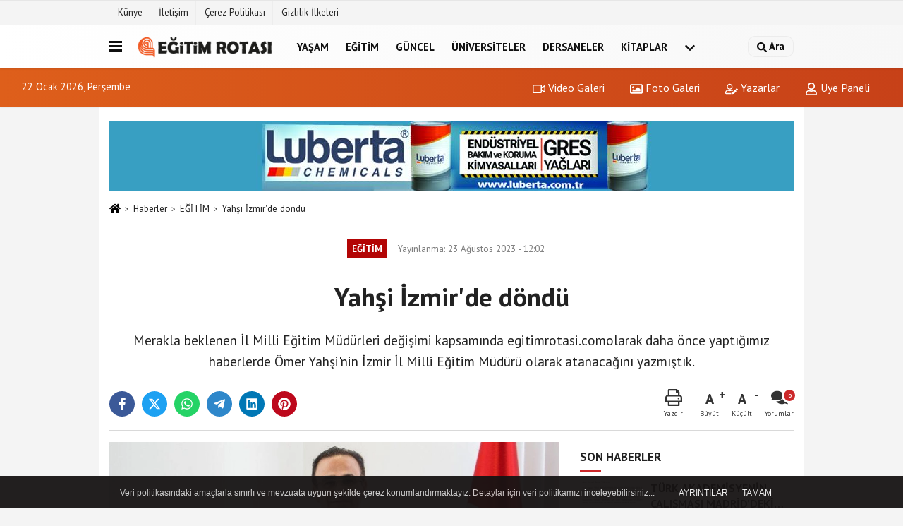

--- FILE ---
content_type: text/html; charset=UTF-8
request_url: https://www.egitimrotasi.com/yahsi-izmir-de-dondu/5988/
body_size: 11652
content:
 <!DOCTYPE html> <html lang="tr-TR"><head> <meta name="format-detection" content="telephone=no"/> <meta id="meta-viewport" name="viewport" content="width=1200"> <meta charset="utf-8"> <title>Yahşi İzmir'de döndü - EĞİTİM - egitimrotasi.com</title> <meta name="title" content="Yahşi İzmir&#39;de döndü - EĞİTİM - egitimrotasi.com"> <meta name="description" content="Merakla beklenen İl Milli Eğitim Müdürleri değişimi kapsamında egitimrotasi.comolarak daha önce yaptığımız haberlerde Ömer Yahşi&#39;nin İzmir İl Milli..."> <meta name="datePublished" content="2023-08-23T12:02:13+03:00"> <meta name="dateModified" content="2023-08-23T12:02:13+03:00"> <meta name="articleSection" content="news"> <link rel="canonical" href="https://www.egitimrotasi.com/yahsi-izmir-de-dondu/5988/" /> <link rel="manifest" href="https://www.egitimrotasi.com/manifest.json"> <meta name="robots" content="max-image-preview:large" /> <meta name="robots" content="max-snippet:160"> <link rel="image_src" type="image/jpeg" href="https://www.egitimrotasi.com/images/haberler/2023/08/yahsi-izmir-de-dondu-221.jpg"/> <meta http-equiv="content-language" content="tr"/> <meta name="content-language" content="tr"><meta name="apple-mobile-web-app-status-bar-style" content="#ebe7e6"><meta name="msapplication-navbutton-color" content="#ebe7e6"> <meta name="theme-color" content="#ebe7e6"/> <link rel="shortcut icon" type="image/x-icon" href="https://www.egitimrotasi.com/favicon_2.ico"> <link rel="apple-touch-icon" href="https://www.egitimrotasi.com/favicon_2.ico"> <meta property="og:site_name" content="https://www.egitimrotasi.com" /> <meta property="og:type" content="article" /> <meta property="og:title" content="Yahşi İzmir&#39;de döndü" /> <meta property="og:url" content="https://www.egitimrotasi.com/yahsi-izmir-de-dondu/5988/" /> <meta property="og:description" content="Merakla beklenen İl Milli Eğitim Müdürleri değişimi kapsamında egitimrotasi.comolarak daha önce yaptığımız haberlerde Ömer Yahşi&#39;nin İzmir İl Milli Eğitim Müdürü olarak atanacağını yazmıştık."/> <meta property="og:image" content="https://www.egitimrotasi.com/images/haberler/2023/08/yahsi-izmir-de-dondu-221.jpg" /> <meta property="og:locale" content="tr_TR" /> <meta property="og:image:width" content="641" /> <meta property="og:image:height" content="380" /> <meta property="og:image:alt" content="Yahşi İzmir&#39;de döndü" /> <meta name="twitter:card" content="summary_large_image" /> <meta name="twitter:url" content="https://www.egitimrotasi.com/yahsi-izmir-de-dondu/5988/" /> <meta name="twitter:title" content="Yahşi İzmir&#39;de döndü" /> <meta name="twitter:description" content="Merakla beklenen İl Milli Eğitim Müdürleri değişimi kapsamında egitimrotasi.comolarak daha önce yaptığımız haberlerde Ömer Yahşi&#39;nin İzmir İl Milli Eğitim Müdürü olarak atanacağını yazmıştık." /> <meta name="twitter:image:src" content="https://www.egitimrotasi.com/images/haberler/2023/08/yahsi-izmir-de-dondu-221.jpg" /> <meta name="twitter:domain" content="https://www.egitimrotasi.com" /> <link rel="alternate" type="application/rss+xml" title="Yahşi İzmir&#39;de döndü" href="https://www.egitimrotasi.com/rss_egitim_172.xml"/> <script type="text/javascript"> var facebookApp = ''; var facebookAppVersion = 'v3.0'; var twitter_username = ''; var reklamtime = "10000"; var domainname = "https://www.egitimrotasi.com"; var splashcookie = null; var splashtime = null;	var _TOKEN = "2cda9bf9e9b01a55cd79607330f80e9b"; </script><link rel="preload" as="style" href="https://www.egitimrotasi.com/template/prime/assets/css/app.php?v=2021092412011320251207152245" /><link rel="stylesheet" type="text/css" media='all' href="https://www.egitimrotasi.com/template/prime/assets/css/app.php?v=2021092412011320251207152245"/> <link rel="preload" as="script" href="https://www.egitimrotasi.com/template/prime/assets/js/app.js?v=2021092412011320251207152245" /><script src="https://www.egitimrotasi.com/template/prime/assets/js/app.js?v=2021092412011320251207152245"></script> <script src="https://www.egitimrotasi.com/template/prime/assets/js/sticky.sidebar.js?v=2021092412011320251207152245"></script> <script src="https://www.egitimrotasi.com/template/prime/assets/js/libs/swiper/swiper.js?v=2021092412011320251207152245" defer></script> <script src="https://www.egitimrotasi.com/template/prime/assets/js/print.min.js?v=2021092412011320251207152245" defer></script> <script src="https://www.egitimrotasi.com/reg-sw.js?v=2021092412011320251207152245" defer></script> <script data-schema="organization" type="application/ld+json"> { "@context": "https://schema.org", "@type": "Organization", "name": "egitimrotasi.com", "url": "https://www.egitimrotasi.com", "logo": { "@type": "ImageObject",	"url": "https://www.egitimrotasi.com/images/genel/logo_5.png",	"width": 360, "height": 90}, "sameAs": [ "", "", "", "", "", "", "" ] } </script> <script type="application/ld+json"> { "@context": "https://schema.org", "@type": "BreadcrumbList",	"@id": "https://www.egitimrotasi.com/yahsi-izmir-de-dondu/5988/#breadcrumb", "itemListElement": [{ "@type": "ListItem", "position": 1, "item": { "@id": "https://www.egitimrotasi.com", "name": "Ana Sayfa" } }, { "@type": "ListItem", "position": 2, "item": {"@id": "https://www.egitimrotasi.com/egitim/","name": "EĞİTİM" } }, { "@type": "ListItem", "position": 3, "item": { "@id": "https://www.egitimrotasi.com/yahsi-izmir-de-dondu/5988/", "name": "Yahşi İzmir&#39;de döndü" } }] } </script> <script type="application/ld+json">{ "@context": "https://schema.org", "@type": "NewsArticle",	"inLanguage":"tr-TR", "mainEntityOfPage": { "@type": "WebPage", "@id": "https://www.egitimrotasi.com/yahsi-izmir-de-dondu/5988/" }, "headline": "Yahşi İzmir&amp;#39;de döndü", "name": "Yahşi İzmir&#39;de döndü", "articleBody": "İki yıl önce İzmir&#39;deki görevinden ayrılan  Dr Ömer Yahşi , tekrar İzmir il milli eğitim müdürü olarak atandı 
FETÖ ile mücadelesi ile akıllarda yer eden Yahşi , İzmir&#39;e kazandırdığı okullar ve geniş çaplı projelerle de gündem olmuştu .
İzmir&#39;in müdürü Yentür İstanbul&#39;a!
Öğretmen, öğrenci ve velilerin sevgisini kazanan Ömer Yahşi kaldığı yerden görevine  devam edecek ..
Atama kararı İzmir Sivil toplum kuruluşları ve kamuoyu tarafından  da büyük mutluluk ve heyecanla karşılandı .
Ömer Yahşi Kimdir?
Ömer Yahşi 1977 yılında Erzincan&#39;da doğmuştur. İlk ve ortaöğrenimini İstanbul&#39;da tamamladı. 2002 yılında Marmara Üniversitesi İlahiyat Fakültesinden mezun oldu. 2006 yılında Marmara Üniversitesi Sosyal Bilimler Enstitüsünde yüksek lisans, 2018 yılında Marmara Üniversitesi ve İstanbul Sabahattin Zaim Üniversitesi Ortak Doktora Programı ile Eğitim Yönetimi ve Denetimi alanında &quot;İlçe Milli Eğitim Müdürlerinin Kariyer Giriş Evresinde Yaşadıkları Sorunlar ve Çözüm Önerileri (ilk 5 yıl)&quot; konulu tezi ile doktora çalışmalarını tamamladı. Ayrıca eğitim alanı dışında çalışmaları da bulunan Dr. Yahşi, 2012 yılında Anadolu Üniversitesi Adalet Bölümünü, 2014 yılında Anadolu Üniversitesi Kamu Yönetimi Bölümünü ve 2015 yılında da Atatürk Üniversitesi İş Sağlığı ve Güvenliği Bölümünü bitirdi.
 
", "articleSection": "EĞİTİM",	"wordCount": 170,	"image": [{	"@type": "ImageObject",	"url": "https://www.egitimrotasi.com/images/haberler/2023/08/yahsi-izmir-de-dondu-221.jpg",	"height": 380,	"width": 641 }], "datePublished": "2023-08-23T12:02:13+03:00", "dateModified": "2023-08-23T12:02:13+03:00", "genre": "news",	"isFamilyFriendly":"True",	"publishingPrinciples":"https://www.egitimrotasi.com/gizlilik-ilkesi.html",	"thumbnailUrl": "https://www.egitimrotasi.com/images/haberler/2023/08/yahsi-izmir-de-dondu-221.jpg", "typicalAgeRange": "7-", "keywords": "ömer yahşi,ömer yahşi kimdir,ömer yahşi istanbul,ömer yahşi meb,ömer yahşi nereli",	"author": { "@type": "Person", "name": "Eğitim Rotası",	"url": "https://www.egitimrotasi.com/editor/egitim-rotasi" }, "publisher": { "@type": "Organization", "name": "egitimrotasi.com", "logo": { "@type": "ImageObject", "url": "https://www.egitimrotasi.com/images/genel/logo_5.png", "width": 360, "height": 90 } }, "description": "Merakla beklenen İl Milli Eğitim Müdürleri değişimi kapsamında egitimrotasi.comolarak daha önce yaptığımız haberlerde Ömer Yahşi&#39;nin İzmir İl Milli Eğitim Müdürü olarak atanacağını yazmıştık."
} </script><script async src="//pagead2.googlesyndication.com/pagead/js/adsbygoogle.js"></script><script> (adsbygoogle = window.adsbygoogle || []).push({ google_ad_client: "ca-pub-9395119352447142", enable_page_level_ads: true });</script><script async src="https://pagead2.googlesyndication.com/pagead/js/adsbygoogle.js?client=ca-pub-9395119352447142" crossorigin="anonymous"></script></head><body class=""> <div class="container position-relative"><div class="sabit-reklam "></div><div class="sabit-reklam sag-sabit "></div></div> <div class="container-fluid d-md-block d-none header-border"><div class="container d-md-block d-none"><div class="row"><div class="col-md-7"><ul class="nav text-12 float-left"> <li><a class="nav-link-top" href="https://www.egitimrotasi.com/kunye.html" title="Künye" >Künye</a></li><li><a class="nav-link-top" href="https://www.egitimrotasi.com/iletisim.html" title="İletişim" >İletişim</a></li><li><a class="nav-link-top" href="https://www.egitimrotasi.com/cerez-politikasi.html" title="Çerez Politikası" >Çerez Politikası</a></li><li><a class="nav-link-top" href="https://www.egitimrotasi.com/gizlilik-ilkeleri.html" title="Gizlilik İlkeleri" >Gizlilik İlkeleri</a></li> </ul></div><div class="col-md-5"><div class="my-1 float-right"> </div></div> </div> </div></div> <div class="header-border"></div> <nav class="d-print-none navbar navbar-expand-lg bg-white align-items-center header box-shadow-menu"> <div class="container"><div class="menu" data-toggle="modal" data-target="#menu-aside" data-toggle-class="modal-open-aside"> <span class="menu-item"></span> <span class="menu-item"></span> <span class="menu-item"></span> </div> <a class="navbar-brand logo align-items-center" href="https://www.egitimrotasi.com" title="Eğitim Rotası"><picture> <source data-srcset="https://www.egitimrotasi.com/images/genel/logowebp_1.webp?v=2021092412011320251207152245" type="image/webp" class="img-fluid logoh"> <source data-srcset="https://www.egitimrotasi.com/images/genel/logo_5.png?v=2021092412011320251207152245" type="image/jpeg" class="img-fluid logoh"> <img src="https://www.egitimrotasi.com/images/genel/logo_5.png?v=2021092412011320251207152245" alt="Anasayfa" class="img-fluid logoh" width="100%" height="100%"></picture></a> <ul class="navbar-nav mr-auto font-weight-bolder nav-active-border bottom b-primary d-none d-md-flex"> <li class="nav-item text-uppercase"><a class="nav-link text-uppercase" href="https://www.egitimrotasi.com/yasam/" title="YAŞAM" >YAŞAM</a></li><li class="nav-item text-uppercase"><a class="nav-link text-uppercase" href="https://www.egitimrotasi.com/egitim/" title="EĞİTİM" >EĞİTİM</a></li><li class="nav-item text-uppercase"><a class="nav-link text-uppercase" href="https://www.egitimrotasi.com/guncel/" title="GÜNCEL" >GÜNCEL</a></li><li class="nav-item text-uppercase"><a class="nav-link text-uppercase" href="https://www.egitimrotasi.com/universiteler/" title="ÜNİVERSİTELER" >ÜNİVERSİTELER</a></li><li class="nav-item text-uppercase"><a class="nav-link text-uppercase" href="https://www.egitimrotasi.com/dersaneler/" title="DERSANELER" >DERSANELER</a></li><li class="nav-item text-uppercase"><a class="nav-link text-uppercase" href="https://www.egitimrotasi.com/kitaplar/" title="KİTAPLAR" >KİTAPLAR</a></li> <li class="nav-item dropdown dropdown-hover"> <a title="tümü" href="#" class="nav-link text-uppercase"><svg width="16" height="16" class="svg-bl text-16"><use xlink:href="https://www.egitimrotasi.com/template/prime/assets/img/sprite.svg#chevron-down"></use></svg></a> <div class="dropdown-menu px-2 py-2"> <a class="d-block p-1 text-nowrap nav-link" href="https://www.egitimrotasi.com/okul-oncesi-egitim/" title="OKUL ÖNCESİ EĞİTİM">OKUL ÖNCESİ EĞİTİM</a> <a class="d-block p-1 text-nowrap nav-link" href="https://www.egitimrotasi.com/ozel-okullar/" title="ÖZEL OKULLAR">ÖZEL OKULLAR</a> <a class="d-block p-1 text-nowrap nav-link" href="https://www.egitimrotasi.com/kultur-sanat/" title="KÜLTÜR-SANAT">KÜLTÜR-SANAT</a> <a class="d-block p-1 text-nowrap nav-link" href="https://www.egitimrotasi.com/teknoloji/" title="TEKNOLOJİ">TEKNOLOJİ</a> <a class="d-block p-1 text-nowrap nav-link" href="https://www.egitimrotasi.com/spor-saglik/" title="SPOR/SAĞLIK">SPOR/SAĞLIK</a> <a class="d-block p-1 text-nowrap nav-link" href="https://www.egitimrotasi.com/gazetemiz/" title="GAZETEMİZ">GAZETEMİZ</a> <a class="d-block p-1 text-nowrap nav-link" href="https://www.egitimrotasi.com/siirler-ve-sairler/" title="ŞİİRLER VE ŞAİRLER">ŞİİRLER VE ŞAİRLER</a> </div> </li> </ul> <ul class="navbar-nav ml-auto align-items-center font-weight-bolder"> <li class="nav-item"><a href="javascript:;" data-toggle="modal" data-target="#search-box" class="search-button nav-link py-1" title="Arama"><svg class="svg-bl" width="14" height="18"> <use xlink:href="https://www.egitimrotasi.com/template/prime/assets/img/spritesvg.svg#search" /> </svg> <span> Ara</span></a></li> </ul> </div></nav></header><div class="container-fluid d-md-block sondakika-bg d-print-none"> <div class="row py-s px-3"> <div class="col-md-5"> <span id="bugun">Bugün <script> function tarihsaat() { var b = new Date, g = b.getSeconds(), d = b.getMinutes(), a = b.getHours(), c = b.getDay(), h = b.getDate(), k = b.getMonth(), b = b.getFullYear(); 10 > a && (a = "0" + a); 10 > g && (g = "0" + g); 10 > d && (d = "0" + d); document.getElementById("bugun").innerHTML = h + " " + "Ocak Şubat Mart Nisan Mayıs Haziran Temmuz Ağustos Eylül Ekim Kasım Aralık".split(" ")[k] + " " + b + ", " + "Pazar Pazartesi Salı Çarşamba Perşembe Cuma Cumartesi".split(" ")[c] + " "; setTimeout("tarihsaat()", 1E3) } function CC_noErrors() { return !0 } window.onerror = CC_noErrors; function bookmarksite(b, g) { document.all ? window.external.AddFavorite(g, b) : window.sidebar && window.sidebar.addPanel(b, g, "") } tarihsaat();</script></span> </div> <div class="col-md-7 d-none d-md-block"> <div class="text-right text-16"><a href="https://www.egitimrotasi.com/video-galeri/" class="px-3" title="Video Galeri" ><svg class="svg-whss" width="18" height="18"> <use xlink:href="https://www.egitimrotasi.com/template/prime/assets/img/sprite.svg#video" /> </svg> Video Galeri</a> <a href="https://www.egitimrotasi.com/foto-galeri/" class="px-3" title="Foto Galeri" ><svg class="svg-whss" width="18" height="18"> <use xlink:href="https://www.egitimrotasi.com/template/prime/assets/img/sprite.svg#image" /> </svg> Foto Galeri</a> <a href="https://www.egitimrotasi.com/kose-yazarlari/" class="px-3" title="Köşe Yazarları" ><svg class="svg-whss" width="18" height="18"> <use xlink:href="https://www.egitimrotasi.com/template/prime/assets/img/sprite.svg#user-edit" /> </svg> Yazarlar</a> <a class="px-3" href="https://www.egitimrotasi.com/kullanici-girisi/" ><svg class="svg-whss" width="18" height="18"> <use xlink:href="https://www.egitimrotasi.com/template/prime/assets/img/sprite.svg#user" /> </svg> Üye Paneli</a> </div> </div> </div></div> <div class="fixed-share bg-white box-shadow is-hidden align-items-center d-flex post-tools px-3"> <span class="bg-facebook post-share share-link" onClick="ShareOnFacebook('https://www.egitimrotasi.com/yahsi-izmir-de-dondu/5988/');return false;" title="facebook"><svg width="18" height="18" class="svg-wh"><use xlink:href="https://www.egitimrotasi.com/template/prime/assets/img/sprite.svg?v=1#facebook-f"></use></svg> </span> <span class="bg-twitter post-share share-link" onClick="ShareOnTwitter('https://www.egitimrotasi.com/yahsi-izmir-de-dondu/5988/', 'tr', '', 'Yahşi İzmir’de döndü')" title="twitter"><svg width="18" height="18" class="svg-wh"><use xlink:href="https://www.egitimrotasi.com/template/prime/assets/img/sprite.svg?v=1#twitterx"></use></svg></span> <a rel="noopener" class="bg-whatsapp post-share share-link" href="https://api.whatsapp.com/send?text=Yahşi İzmir’de döndü https://www.egitimrotasi.com/yahsi-izmir-de-dondu/5988/" title="whatsapp"><svg width="18" height="18" class="svg-wh"><use xlink:href="https://www.egitimrotasi.com/template/prime/assets/img/sprite.svg?v=1#whatsapp"></use></svg></a> <a target="_blank" rel="noopener" class="bg-telegram post-share share-link" href="https://t.me/share/url?url=https://www.egitimrotasi.com/yahsi-izmir-de-dondu/5988/&text=Yahşi İzmir’de döndü" title="telegram"><svg width="18" height="18" class="svg-wh"><use xlink:href="https://www.egitimrotasi.com/template/prime/assets/img/sprite.svg?v=1#telegram"></use></svg></a> <a target="_blank" rel="noopener" class="bg-linkedin post-share share-link" href="https://www.linkedin.com/shareArticle?url=https://www.egitimrotasi.com/yahsi-izmir-de-dondu/5988/" title="linkedin"><svg width="18" height="18" class="svg-wh"><use xlink:href="https://www.egitimrotasi.com/template/prime/assets/img/sprite.svg?v=1#linkedin"></use></svg></a> <a target="_blank" rel="noopener" class="bg-pinterest post-share share-link" href="https://pinterest.com/pin/create/button/?url=https://www.egitimrotasi.com/yahsi-izmir-de-dondu/5988/&media=https://www.egitimrotasi.com/images/haberler/2023/08/yahsi-izmir-de-dondu-221.jpg&description=Yahşi İzmir’de döndü" title="pinterest"><svg width="18" height="18" class="svg-wh"><use xlink:href="https://www.egitimrotasi.com/template/prime/assets/img/sprite.svg?v=1#pinterest"></use></svg></a> <div class="ml-auto d-flex align-items-center"> <a href="javascript:;" class="font-buyut text-muted text-center font-button plus mr-2"> <span>A</span> <div class="text-10 font-weight-normal">Büyüt</div> </a> <a href="javascript:;" class="font-kucult text-muted text-center font-button mr-2"> <span>A</span> <div class="text-10 font-weight-normal">Küçült</div> </a> <a href="javascript:;" class="text-muted text-center position-relative scroll-go" data-scroll="yorumlar-5988" data-count="0"> <svg class="svg-gr" width="24" height="24"><use xlink:href="https://www.egitimrotasi.com/template/prime/assets/img/sprite.svg?v=1#comments" /></svg> <div class="text-10">Yorumlar</div> </a> </div> </div> <div class="print-body" id="print-5988"> <div class="container py-1 bg-white"><div class="my-3 text-center" ><div class=" mb15"><a href="https://luberta.com.tr/" rel="nofollow" target="_blank"><img data-src="https://www.egitimrotasi.com/images/reklam/luberta-970-100.jpg" alt="Reklam" class="img-fluid lazy" /></a></div></div> <nav aria-label="breadcrumb"> <ol class="breadcrumb justify-content-left"> <li class="breadcrumb-item"><a href="https://www.egitimrotasi.com" title="Ana Sayfa"><svg class="svg-br-2" width="16" height="16"><use xlink:href="https://www.egitimrotasi.com/template/prime/assets/img/sprite.svg?v=1#home" /></svg></a></li> <li class="breadcrumb-item"><a href="https://www.egitimrotasi.com/arsiv/" title="Arşiv">Haberler</a></li> <li class="breadcrumb-item"><a href="https://www.egitimrotasi.com/egitim/" title="EĞİTİM">EĞİTİM</a></li> <li class="breadcrumb-item active d-md-block d-none" aria-current="page"><a href="https://www.egitimrotasi.com/yahsi-izmir-de-dondu/5988/" title="Yahşi İzmir&#39;de döndü">Yahşi İzmir&#39;de döndü</a></li> </ol> </nav> <div id="haberler"> <div class="haber-kapsa print-body" id="print-5988"> <div class="news-start"> <article id="haber-5988"> <div class="text-md-center" > <div class="text-muted text-sm py-2 d-md-flex align-items-center justify-content-center"> <div class="badge badge-lg text-uppercase bg-primary mr-3 my-2 " style="background: !important;"> EĞİTİM </div> <div class="d-md-block text-12 text-fade"><svg class="svg-gr-2 d-none" width="14" height="14"><use xlink:href="https://www.egitimrotasi.com/template/prime/assets/img/sprite.svg?v=1#clock"></use></svg> Yayınlanma: 23 Ağustos 2023 - 12:02 </div> <div class="text-12 ml-md-3 text-fade"> </div> </div> <h1 class="text-36 post-title my-2 py-2 font-weight-bold"> Yahşi İzmir&#39;de döndü </h1> <h2 class="text-2222 mb-0 my-2 py-2 font-weight-normal">Merakla beklenen İl Milli Eğitim Müdürleri değişimi kapsamında egitimrotasi.comolarak daha önce yaptığımız haberlerde Ömer Yahşi'nin İzmir İl Milli Eğitim Müdürü olarak atanacağını yazmıştık.</h2> <div class="text-muted text-sm py-2 d-md-none align-items-center d-flex text-nowrap"> <div class="badge badge-lg text-uppercase bg-primary mr-3"> EĞİTİM </div> <div class="text-12"> 23 Ağustos 2023 - 12:02 </div> <div class="ml-3 d-none d-md-block text-12"> </div> </div> <div class="fix-socials_btm d-flex d-md-none"> <div class="post-tools"> <a rel="noopener" class="post-share share-link" href="https://www.egitimrotasi.com" title="Ana Sayfa"><svg width="18" height="18" class="svg-wh"><use xlink:href="https://www.egitimrotasi.com/template/prime/assets/img/sprite.svg?v=1#home"></use></svg></a> <span class="bg-facebook post-share share-link" onClick="ShareOnFacebook('https://www.egitimrotasi.com/yahsi-izmir-de-dondu/5988/');return false;" title="facebook"><svg width="18" height="18" class="svg-wh"><use xlink:href="https://www.egitimrotasi.com/template/prime/assets/img/sprite.svg?v=1#facebook-f"></use></svg> </span> <span class="bg-twitter post-share share-link" onClick="ShareOnTwitter('https://www.egitimrotasi.com/yahsi-izmir-de-dondu/5988/', 'tr', '', 'Yahşi İzmir’de döndü')" title="twitter"><svg width="18" height="18" class="svg-wh"><use xlink:href="https://www.egitimrotasi.com/template/prime/assets/img/sprite.svg?v=1#twitterx"></use></svg> </span> <a target="_blank" rel="noopener" class="bg-whatsapp post-share share-link" href="https://api.whatsapp.com/send?text=Yahşi İzmir’de döndü https://www.egitimrotasi.com/yahsi-izmir-de-dondu/5988/" title="whatsapp"><svg width="18" height="18" class="svg-wh"><use xlink:href="https://www.egitimrotasi.com/template/prime/assets/img/sprite.svg?v=1#whatsapp"></use></svg></a> <a target="_blank" rel="noopener" class="bg-telegram post-share share-link" href="https://t.me/share/url?url=https://www.egitimrotasi.com/yahsi-izmir-de-dondu/5988/&text=Yahşi İzmir’de döndü" title="telegram"><svg width="18" height="18" class="svg-wh"><use xlink:href="https://www.egitimrotasi.com/template/prime/assets/img/sprite.svg?v=1#telegram"></use></svg></a> <a target="_blank" rel="noopener" class="bg-linkedin post-share share-link" href="https://www.linkedin.com/shareArticle?url=https://www.egitimrotasi.com/yahsi-izmir-de-dondu/5988/" title="linkedin"><svg width="18" height="18" class="svg-wh"><use xlink:href="https://www.egitimrotasi.com/template/prime/assets/img/sprite.svg?v=1#linkedin"></use></svg></a> <a target="_blank" rel="noopener" class="bg-pinterest post-share share-link" href="https://pinterest.com/pin/create/button/?url=https://www.egitimrotasi.com/yahsi-izmir-de-dondu/5988/&media=https://www.egitimrotasi.com/images/haberler/2023/08/yahsi-izmir-de-dondu-221.jpg&description=Yahşi İzmir’de döndü" title="pinterest"><svg width="18" height="18" class="svg-wh"><use xlink:href="https://www.egitimrotasi.com/template/prime/assets/img/sprite.svg?v=1#pinterest"></use></svg></a> <div class="ml-5 ml-auto d-flex align-items-center"> <a href="javascript:;" class="text-muted text-center position-relative scroll-go d-md-inline-block " data-scroll="yorumlar-5988" data-count="0"> <svg class="svg-gr" width="24" height="24"><use xlink:href="https://www.egitimrotasi.com/template/prime/assets/img/sprite.svg?v=1#comments" /></svg> <div class="text-10">Yorumlar</div> </a> </div> </div></div> <div class="post-tools my-3 d-flex d-print-none flex-scroll flex-wrap"> <span class="bg-facebook post-share share-link" onClick="ShareOnFacebook('https://www.egitimrotasi.com/yahsi-izmir-de-dondu/5988/');return false;" title="facebook"><svg width="18" height="18" class="svg-wh"><use xlink:href="https://www.egitimrotasi.com/template/prime/assets/img/sprite.svg?v=1#facebook-f"></use></svg> </span> <span class="bg-twitter post-share share-link" onClick="ShareOnTwitter('https://www.egitimrotasi.com/yahsi-izmir-de-dondu/5988/', 'tr', '', 'Yahşi İzmir’de döndü')" title="twitter"><svg width="18" height="18" class="svg-wh"><use xlink:href="https://www.egitimrotasi.com/template/prime/assets/img/sprite.svg?v=1#twitterx"></use></svg> </span> <a target="_blank" rel="noopener" class="bg-whatsapp post-share share-link" href="https://api.whatsapp.com/send?text=Yahşi İzmir’de döndü https://www.egitimrotasi.com/yahsi-izmir-de-dondu/5988/" title="whatsapp"><svg width="18" height="18" class="svg-wh"><use xlink:href="https://www.egitimrotasi.com/template/prime/assets/img/sprite.svg?v=1#whatsapp"></use></svg></a> <a target="_blank" rel="noopener" class="bg-telegram post-share share-link" href="https://t.me/share/url?url=https://www.egitimrotasi.com/yahsi-izmir-de-dondu/5988/&text=Yahşi İzmir’de döndü" title="telegram"><svg width="18" height="18" class="svg-wh"><use xlink:href="https://www.egitimrotasi.com/template/prime/assets/img/sprite.svg?v=1#telegram"></use></svg></a> <a target="_blank" rel="noopener" class="bg-linkedin post-share share-link" href="https://www.linkedin.com/shareArticle?url=https://www.egitimrotasi.com/yahsi-izmir-de-dondu/5988/" title="linkedin"><svg width="18" height="18" class="svg-wh"><use xlink:href="https://www.egitimrotasi.com/template/prime/assets/img/sprite.svg?v=1#linkedin"></use></svg></a> <a target="_blank" rel="noopener" class="bg-pinterest post-share share-link" href="https://pinterest.com/pin/create/button/?url=https://www.egitimrotasi.com/yahsi-izmir-de-dondu/5988/&media=https://www.egitimrotasi.com/images/haberler/2023/08/yahsi-izmir-de-dondu-221.jpg&description=Yahşi İzmir’de döndü" title="pinterest"><svg width="18" height="18" class="svg-wh"><use xlink:href="https://www.egitimrotasi.com/template/prime/assets/img/sprite.svg?v=1#pinterest"></use></svg></a> <div class="ml-5 ml-auto d-flex align-items-center"> <a href="javascript:;" class="text-muted text-center mr-4 printer d-none d-md-inline-block" name="print5988" id="5988" title="Yazdır"> <svg class="svg-gr" width="24" height="24"><use xlink:href="https://www.egitimrotasi.com/template/prime/assets/img/sprite.svg?v=1#print" /></svg> <div class="text-10">Yazdır</div> </a> <a href="javascript:;" class="font-buyut text-muted text-center font-button plus mr-2"> <span>A</span> <div class="text-10 font-weight-normal">Büyüt</div> </a> <a href="javascript:;" class="font-kucult text-muted text-center font-button mr-2"> <span>A</span> <div class="text-10 font-weight-normal">Küçült</div> </a> <a href="javascript:;" class="text-muted text-center position-relative scroll-go d-none d-md-inline-block " data-scroll="yorumlar-5988" data-count="0"> <svg class="svg-gr" width="24" height="24"><use xlink:href="https://www.egitimrotasi.com/template/prime/assets/img/sprite.svg?v=1#comments" /></svg> <div class="text-10">Yorumlar</div> </a> </div> </div> </div> <div class="border-bottom my-3"></div> <div class="row"> <div class="col-md-8"> <div class="lazy mb-4 responsive-image"> <a target="_blank" data-fancybox="image" href="https://www.egitimrotasi.com/images/haberler/2023/08/yahsi-izmir-de-dondu-221.jpg" title="Yahşi İzmir'de döndü"><picture> <source data-srcset="https://www.egitimrotasi.com/images/haberler/2023/08/yahsi-izmir-de-dondu-221.webp" type="image/webp"> <source data-srcset="https://www.egitimrotasi.com/images/haberler/2023/08/yahsi-izmir-de-dondu-221.jpg" type="image/jpeg"> <img src="https://www.egitimrotasi.com/template/prime/assets/img/641x380.jpg?v=2021092412011320251207152245" data-src="https://www.egitimrotasi.com/images/haberler/2023/08/yahsi-izmir-de-dondu-221.jpg" alt="Yahşi İzmir'de döndü" class="img-fluid lazy" width="100%" height="100%"></picture></a> </div> <div class="post-body my-3"> <div class="detay" property="articleBody">
İki yıl önce İzmir’deki görevinden ayrılan  Dr Ömer Yahşi , tekrar İzmir il milli eğitim müdürü olarak atandı <br />FETÖ ile mücadelesi ile akıllarda yer eden Yahşi , İzmir’e kazandırdığı okullar ve geniş çaplı projelerle de gündem olmuştu .</p><a href="http://https://www.egitimrotasi.com/izmir-in-muduru-yentur-istanbul-a/5956/">İzmir'in müdürü Yentür İstanbul'a!</a><br />Öğretmen, öğrenci ve velilerin sevgisini kazanan Ömer Yahşi kaldığı yerden görevine  devam edecek ..<br />Atama kararı İzmir Sivil toplum kuruluşları ve kamuoyu tarafından  da büyük mutluluk ve heyecanla karşılandı .</p>Ömer Yahşi Kimdir?</p>Ömer Yahşi 1977 yılında Erzincan’da doğmuştur. İlk ve ortaöğrenimini İstanbul’da tamamladı. 2002 yılında Marmara Üniversitesi İlahiyat Fakültesinden mezun oldu. 2006 yılında Marmara Üniversitesi Sosyal Bilimler Enstitüsünde yüksek lisans, 2018 yılında Marmara Üniversitesi ve İstanbul Sabahattin Zaim Üniversitesi Ortak Doktora Programı ile Eğitim Yönetimi ve Denetimi alanında “İlçe Milli Eğitim Müdürlerinin Kariyer Giriş Evresinde Yaşadıkları Sorunlar ve Çözüm Önerileri (ilk 5 yıl)” konulu tezi ile doktora çalışmalarını tamamladı. Ayrıca eğitim alanı dışında çalışmaları da bulunan Dr. Yahşi, 2012 yılında Anadolu Üniversitesi Adalet Bölümünü, 2014 yılında Anadolu Üniversitesi Kamu Yönetimi Bölümünü ve 2015 yılında da Atatürk Üniversitesi İş Sağlığı ve Güvenliği Bölümünü bitirdi.<br /> </p> </div> </div> <div class='py-3 '><a href="https://www.egitimrotasi.com/haber/ömer-yahşi/" class="pr-2" title="ömer yahşi"><span class="btn btn-outline-secondary btn-sm mb-2"># ömer yahşi</span></a><a href="https://www.egitimrotasi.com/haber/ömer-yahşi-kimdir/" class="pr-2" title="ömer yahşi kimdir"><span class="btn btn-outline-secondary btn-sm mb-2"># ömer yahşi kimdir</span></a><a href="https://www.egitimrotasi.com/haber/ömer-yahşi-istanbul/" class="pr-2" title="ömer yahşi istanbul"><span class="btn btn-outline-secondary btn-sm mb-2"># ömer yahşi istanbul</span></a><a href="https://www.egitimrotasi.com/haber/ömer-yahşi-meb/" class="pr-2" title="ömer yahşi meb"><span class="btn btn-outline-secondary btn-sm mb-2"># ömer yahşi meb</span></a><a href="https://www.egitimrotasi.com/haber/ömer-yahşi-nereli/" class="pr-2" title="ömer yahşi nereli"><span class="btn btn-outline-secondary btn-sm mb-2"># ömer yahşi nereli</span></a></div><div class="clearfixy"></div><div class="emojiler py-3" data-id="5988"></div><script> $(document).ready(function () {
$('.emojiler[data-id="'+5988+'"]').load('https://www.egitimrotasi.com/template/prime/include/emoji.php?postid=5988&type=1');
});</script> <div class="my-3 py-1 d-print-none commenttab" id="yorumlar-5988"> <div class="b-t"> <div class="nav-active-border b-primary top"> <ul class="nav font-weight-bold align-items-center" id="myTab" role="tablist"> <li class="nav-item" role="tab" aria-selected="false"> <a class="nav-link py-3 active" id="comments-tab-5988" data-toggle="tab" href="#comments-5988"><span class="d-md-block text-16">YORUMLAR</span></a> </li> <li class="nav-item" role="tab" aria-selected="true"> <a class="nav-link py-3" id="facebook-tab-5988" data-toggle="tab" href="#facebook-5988" aria-controls="facebook-5988"><span class="d-md-block text-16">FACEBOOK</span></a> </li> </ul> </div> </div> <div class="tab-content"> <div class="tab-pane show active" id="comments-5988"> <div class="my-3"> <div class="commentResult"></div> <form class="contact_form commentstyle" action="" onsubmit="return tumeva.commentSubmit(this)" name="yorum"> <div class="reply my-2" id="kim" style="display:none;"><strong> <span></span> </strong> adlı kullanıcıya cevap <a href="#" class="notlikeid reply-comment-cancel">x</a> </div> <div class="form-group"> <textarea onkeyup="textCounterJS(this.form.Yorum,this.form.remLensoz,1000);" id="yorum" type="text" minlength="10" name="Yorum" required="required" class="form-control pb-4" placeholder=""></textarea> <label for="remLensoz"> <input autocomplete="off" class="commentbgr text-12 border-0 py-2 px-1" readonly id="remLensoz" name="remLensoz" type="text" maxlength="3" value="2000 karakter"/> </label> <script type="text/javascript"> function textCounterJS(field, cntfield, maxlimit) { if (field.value.length > maxlimit) field.value = field.value.substring(0, maxlimit); else cntfield.value = (maxlimit - field.value.length).toString().concat(' karakter'); } </script> </div> <div class="row"> <div class="col-md-6"> <div class="form-group"> <input autocomplete="off" type="text" maxlength="75" name="AdSoyad" class="form-control" id="adsoyad" required placeholder="Ad / Soyad"> </div> </div> </div> <input type="hidden" name="Baglanti" value="0" class="YorumId"/> <input type="hidden" name="Durum" value="YorumGonder"/> <input type="hidden" name="VeriId" value="5988"/> <input type="hidden" name="Tip" value="1"/> <input type="hidden" name="show" value="20260123"/> <input type="hidden" name="token" value="2cda9bf9e9b01a55cd79607330f80e9b"> <button id="send" type="submit" class="text-14 btn btn-sm btn-primary px-4 font-weight-bold"> Gönder</button> </form> </div> <!-- yorumlar --> </div> <div class="tab-pane" id="facebook-5988"> <script> (function (d, s, id) { var js, fjs = d.getElementsByTagName(s)[0]; if (d.getElementById(id)) return; js = d.createElement(s); js.id = id; js.async = true; js.src = "//connect.facebook.net/tr_TR/sdk.js#xfbml=1&version=v3.0&appId="; fjs.parentNode.insertBefore(js, fjs); }(document, 'script', 'facebook-jssdk')); </script> <div id="fb-root"></div> <div class="fb-comments" data-width="100%" data-href="https://www.egitimrotasi.com/yahsi-izmir-de-dondu/5988/" data-num-posts="10"></div> </div> </div></div> <div class="heading d-print-none py-3">İlginizi Çekebilir</div><div class="row row-sm list-grouped d-print-none"> <div class="col-md-6"> <div class="list-item block"> <a href="https://www.egitimrotasi.com/turk-akademisyenin-calismasi-madrid-deki-uluslararasi-konferansta-kabul-edildi/7565/" title="TÜRK AKADEMİSYENİN ÇALIŞMASI MADRİD’DEKİ ULUSLARARASI KONFERANSTA KABUL EDİLDİ"><picture> <source data-srcset="https://www.egitimrotasi.com/images/haberler/2026/01/turk-akademisyenin-calismasi-madrid-deki-uluslararasi-konferansta-kabul-edildi-7518-t.webp" type="image/webp" class="img-fluid"> <source data-srcset="https://www.egitimrotasi.com/images/haberler/2026/01/turk-akademisyenin-calismasi-madrid-deki-uluslararasi-konferansta-kabul-edildi-7518-t.jpg" type="image/jpeg" class="img-fluid"> <img src="https://www.egitimrotasi.com/template/prime/assets/img/313x170.jpg?v=2021092412011320251207152245" data-src="https://www.egitimrotasi.com/images/haberler/2026/01/turk-akademisyenin-calismasi-madrid-deki-uluslararasi-konferansta-kabul-edildi-7518-t.jpg" alt="TÜRK AKADEMİSYENİN ÇALIŞMASI MADRİD’DEKİ ULUSLARARASI KONFERANSTA KABUL EDİLDİ" class="img-fluid lazy maxh3" width="384" height="208"></picture></a> <div class="list-content"> <div class="list-body h-2x"><a href="https://www.egitimrotasi.com/turk-akademisyenin-calismasi-madrid-deki-uluslararasi-konferansta-kabul-edildi/7565/" title="TÜRK AKADEMİSYENİN ÇALIŞMASI MADRİD’DEKİ ULUSLARARASI KONFERANSTA KABUL EDİLDİ" class="list-title mt-1">TÜRK AKADEMİSYENİN ÇALIŞMASI MADRİD’DEKİ ULUSLARARASI KONFERANSTA KABUL EDİLDİ</a> </div> </div> </div> </div> <div class="col-md-6"> <div class="list-item block"> <a href="https://www.egitimrotasi.com/aileler-arasi-dini-inanc-catismalari-romantik-iliskileri-nasil-etkiliyor/7563/" title="Aileler Arası Dini İnanç Çatışmaları Romantik İlişkileri Nasıl Etkiliyor? "><picture> <source data-srcset="https://www.egitimrotasi.com/images/haberler/2026/01/aileler-arasi-dini-inanc-catismalari-romantik-iliskileri-nasil-etkiliyor-6173-t.webp" type="image/webp" class="img-fluid"> <source data-srcset="https://www.egitimrotasi.com/images/haberler/2026/01/aileler-arasi-dini-inanc-catismalari-romantik-iliskileri-nasil-etkiliyor-6173-t.jpg" type="image/jpeg" class="img-fluid"> <img src="https://www.egitimrotasi.com/template/prime/assets/img/313x170.jpg?v=2021092412011320251207152245" data-src="https://www.egitimrotasi.com/images/haberler/2026/01/aileler-arasi-dini-inanc-catismalari-romantik-iliskileri-nasil-etkiliyor-6173-t.jpg" alt="Aileler Arası Dini İnanç Çatışmaları Romantik İlişkileri Nasıl Etkiliyor? " class="img-fluid lazy maxh3" width="384" height="208"></picture></a> <div class="list-content"> <div class="list-body h-2x"><a href="https://www.egitimrotasi.com/aileler-arasi-dini-inanc-catismalari-romantik-iliskileri-nasil-etkiliyor/7563/" title="Aileler Arası Dini İnanç Çatışmaları Romantik İlişkileri Nasıl Etkiliyor? " class="list-title mt-1">Aileler Arası Dini İnanç Çatışmaları Romantik İlişkileri Nasıl Etkiliyor? </a> </div> </div> </div> </div> <div class="col-md-6"> <div class="list-item block"> <a href="https://www.egitimrotasi.com/ankara-ziyaretlerinden-egitime-guclu-destek-mesaji/7561/" title="Ankara Ziyaretlerinden Eğitime Güçlü Destek Mesajı"><picture> <source data-srcset="https://www.egitimrotasi.com/images/haberler/2026/01/ankara-ziyaretlerinden-egitime-guclu-destek-mesaji-8754-t.webp" type="image/webp" class="img-fluid"> <source data-srcset="https://www.egitimrotasi.com/images/haberler/2026/01/ankara-ziyaretlerinden-egitime-guclu-destek-mesaji-8754-t.jpg" type="image/jpeg" class="img-fluid"> <img src="https://www.egitimrotasi.com/template/prime/assets/img/313x170.jpg?v=2021092412011320251207152245" data-src="https://www.egitimrotasi.com/images/haberler/2026/01/ankara-ziyaretlerinden-egitime-guclu-destek-mesaji-8754-t.jpg" alt="Ankara Ziyaretlerinden Eğitime Güçlü Destek Mesajı" class="img-fluid lazy maxh3" width="384" height="208"></picture></a> <div class="list-content"> <div class="list-body h-2x"><a href="https://www.egitimrotasi.com/ankara-ziyaretlerinden-egitime-guclu-destek-mesaji/7561/" title="Ankara Ziyaretlerinden Eğitime Güçlü Destek Mesajı" class="list-title mt-1">Ankara Ziyaretlerinden Eğitime Güçlü Destek Mesajı</a> </div> </div> </div> </div> <div class="col-md-6"> <div class="list-item block"> <a href="https://www.egitimrotasi.com/turkiye-nin-bor-hazinesi-saglik-icin-isleniyor/7560/" title="Türkiye’nin Bor Hazinesi Sağlık İçin İşleniyor"><picture> <source data-srcset="https://www.egitimrotasi.com/images/haberler/2026/01/turkiye-nin-bor-hazinesi-saglik-icin-isleniyor-7578-t.webp" type="image/webp" class="img-fluid"> <source data-srcset="https://www.egitimrotasi.com/images/haberler/2026/01/turkiye-nin-bor-hazinesi-saglik-icin-isleniyor-7578-t.jpg" type="image/jpeg" class="img-fluid"> <img src="https://www.egitimrotasi.com/template/prime/assets/img/313x170.jpg?v=2021092412011320251207152245" data-src="https://www.egitimrotasi.com/images/haberler/2026/01/turkiye-nin-bor-hazinesi-saglik-icin-isleniyor-7578-t.jpg" alt="Türkiye’nin Bor Hazinesi Sağlık İçin İşleniyor" class="img-fluid lazy maxh3" width="384" height="208"></picture></a> <div class="list-content"> <div class="list-body h-2x"><a href="https://www.egitimrotasi.com/turkiye-nin-bor-hazinesi-saglik-icin-isleniyor/7560/" title="Türkiye’nin Bor Hazinesi Sağlık İçin İşleniyor" class="list-title mt-1">Türkiye’nin Bor Hazinesi Sağlık İçin İşleniyor</a> </div> </div> </div> </div> </div></div> <div class="col-md-4 d-print-none sidebar5988"><div class="heading my-2">Son Haberler</div> <div class="list-grid"> <a href="https://www.egitimrotasi.com/turk-akademisyenin-calismasi-madrid-deki-uluslararasi-konferansta-kabul-edildi/7565/" title="TÜRK AKADEMİSYENİN ÇALIŞMASI MADRİD’DEKİ ULUSLARARASI KONFERANSTA KABUL EDİLDİ" class="list-item mb-0 py-2"> <picture> <source data-srcset="https://www.egitimrotasi.com/images/haberler/2026/01/turk-akademisyenin-calismasi-madrid-deki-uluslararasi-konferansta-kabul-edildi-7518-t.webp" type="image/webp"> <source data-srcset="https://www.egitimrotasi.com/images/haberler/2026/01/turk-akademisyenin-calismasi-madrid-deki-uluslararasi-konferansta-kabul-edildi-7518-t.jpg" type="image/jpeg"> <img src="https://www.egitimrotasi.com/template/prime/assets/img/92x50-l.jpg?v=2021092412011320251207152245" data-src="https://www.egitimrotasi.com/images/haberler/2026/01/turk-akademisyenin-calismasi-madrid-deki-uluslararasi-konferansta-kabul-edildi-7518-t.jpg" alt="TÜRK AKADEMİSYENİN ÇALIŞMASI MADRİD’DEKİ ULUSLARARASI KONFERANSTA KABUL EDİLDİ" class="img-fluid lazy w-92 mh-50px" width="92" height="50"></picture> <div class="list-content py-0 ml-2"> <div class="list-body h-2x"> <div class="list-title h-2x text-topnews text-15 lineblockh"> TÜRK AKADEMİSYENİN ÇALIŞMASI MADRİD’DEKİ ULUSLARARASI KONFERANSTA... </div> </div> </div> </a> <a href="https://www.egitimrotasi.com/aileler-arasi-dini-inanc-catismalari-romantik-iliskileri-nasil-etkiliyor/7563/" title="Aileler Arası Dini İnanç Çatışmaları Romantik İlişkileri Nasıl Etkiliyor? " class="list-item mb-0 py-2"> <picture> <source data-srcset="https://www.egitimrotasi.com/images/haberler/2026/01/aileler-arasi-dini-inanc-catismalari-romantik-iliskileri-nasil-etkiliyor-6173-t.webp" type="image/webp"> <source data-srcset="https://www.egitimrotasi.com/images/haberler/2026/01/aileler-arasi-dini-inanc-catismalari-romantik-iliskileri-nasil-etkiliyor-6173-t.jpg" type="image/jpeg"> <img src="https://www.egitimrotasi.com/template/prime/assets/img/92x50-l.jpg?v=2021092412011320251207152245" data-src="https://www.egitimrotasi.com/images/haberler/2026/01/aileler-arasi-dini-inanc-catismalari-romantik-iliskileri-nasil-etkiliyor-6173-t.jpg" alt="Aileler Arası Dini İnanç Çatışmaları Romantik İlişkileri Nasıl Etkiliyor? " class="img-fluid lazy w-92 mh-50px" width="92" height="50"></picture> <div class="list-content py-0 ml-2"> <div class="list-body h-2x"> <div class="list-title h-2x text-topnews text-15 lineblockh"> Aileler Arası Dini İnanç Çatışmaları Romantik İlişkileri Nasıl... </div> </div> </div> </a> <a href="https://www.egitimrotasi.com/ataerkil-toplumun-anaerkil-babasi-ulku-abla/7562/" title="Ataerkil Toplumun Anaerkil Babası: Ülkü Abla" class="list-item mb-0 py-2"> <picture> <source data-srcset="https://www.egitimrotasi.com/images/haberler/2026/01/ataerkil-toplumun-anaerkil-babasi-ulku-abla-9688-t.webp" type="image/webp"> <source data-srcset="https://www.egitimrotasi.com/images/haberler/2026/01/ataerkil-toplumun-anaerkil-babasi-ulku-abla-9688-t.jpg" type="image/jpeg"> <img src="https://www.egitimrotasi.com/template/prime/assets/img/92x50-l.jpg?v=2021092412011320251207152245" data-src="https://www.egitimrotasi.com/images/haberler/2026/01/ataerkil-toplumun-anaerkil-babasi-ulku-abla-9688-t.jpg" alt="Ataerkil Toplumun Anaerkil Babası: Ülkü Abla" class="img-fluid lazy w-92 mh-50px" width="92" height="50"></picture> <div class="list-content py-0 ml-2"> <div class="list-body h-2x"> <div class="list-title h-2x text-topnews text-15 lineblockh"> Ataerkil Toplumun Anaerkil Babası: Ülkü Abla </div> </div> </div> </a> <a href="https://www.egitimrotasi.com/ankara-ziyaretlerinden-egitime-guclu-destek-mesaji/7561/" title="Ankara Ziyaretlerinden Eğitime Güçlü Destek Mesajı" class="list-item mb-0 py-2"> <picture> <source data-srcset="https://www.egitimrotasi.com/images/haberler/2026/01/ankara-ziyaretlerinden-egitime-guclu-destek-mesaji-8754-t.webp" type="image/webp"> <source data-srcset="https://www.egitimrotasi.com/images/haberler/2026/01/ankara-ziyaretlerinden-egitime-guclu-destek-mesaji-8754-t.jpg" type="image/jpeg"> <img src="https://www.egitimrotasi.com/template/prime/assets/img/92x50-l.jpg?v=2021092412011320251207152245" data-src="https://www.egitimrotasi.com/images/haberler/2026/01/ankara-ziyaretlerinden-egitime-guclu-destek-mesaji-8754-t.jpg" alt="Ankara Ziyaretlerinden Eğitime Güçlü Destek Mesajı" class="img-fluid lazy w-92 mh-50px" width="92" height="50"></picture> <div class="list-content py-0 ml-2"> <div class="list-body h-2x"> <div class="list-title h-2x text-topnews text-15 lineblockh"> Ankara Ziyaretlerinden Eğitime Güçlü Destek Mesajı </div> </div> </div> </a> <a href="https://www.egitimrotasi.com/turkiye-nin-bor-hazinesi-saglik-icin-isleniyor/7560/" title="Türkiye’nin Bor Hazinesi Sağlık İçin İşleniyor" class="list-item mb-0 py-2"> <picture> <source data-srcset="https://www.egitimrotasi.com/images/haberler/2026/01/turkiye-nin-bor-hazinesi-saglik-icin-isleniyor-7578-t.webp" type="image/webp"> <source data-srcset="https://www.egitimrotasi.com/images/haberler/2026/01/turkiye-nin-bor-hazinesi-saglik-icin-isleniyor-7578-t.jpg" type="image/jpeg"> <img src="https://www.egitimrotasi.com/template/prime/assets/img/92x50-l.jpg?v=2021092412011320251207152245" data-src="https://www.egitimrotasi.com/images/haberler/2026/01/turkiye-nin-bor-hazinesi-saglik-icin-isleniyor-7578-t.jpg" alt="Türkiye’nin Bor Hazinesi Sağlık İçin İşleniyor" class="img-fluid lazy w-92 mh-50px" width="92" height="50"></picture> <div class="list-content py-0 ml-2"> <div class="list-body h-2x"> <div class="list-title h-2x text-topnews text-15 lineblockh"> Türkiye’nin Bor Hazinesi Sağlık İçin İşleniyor </div> </div> </div> </a> </div> </div> </div> <div style="display:none;"> <div id="news-nextprev" class="group" style="display: block;"> <div id="prevNewsUrl" class="leftNewsDetailArrow" data-url="https://www.egitimrotasi.com/ege-universitesinde-kontenjanlar-yuzde-100-doldu/5987/"> <a href="https://www.egitimrotasi.com/ege-universitesinde-kontenjanlar-yuzde-100-doldu/5987/" class="leftArrow prev"> <div class="leftTextImgWrap" style="display: none; opacity: 1;"> <div class="lText nwstle">Ege Üniversitesinde kontenjanlar yüzde 100 doldu</div> </div> </a> </div> <div id="nextNewsUrl" class="rightNewsDetailArrow" data-url="https://www.egitimrotasi.com/ege-universitesinde-kontenjanlar-yuzde-100-doldu/5987/"> <a href="https://www.egitimrotasi.com/ege-universitesinde-kontenjanlar-yuzde-100-doldu/5987/" class="rightArrow next"> <div class="rightTextImgWrap" style="display: none; opacity: 1;"> <div class="rText nwstle">Ege Üniversitesinde kontenjanlar yüzde 100 doldu</div> </div> </a> <a href="https://www.egitimrotasi.com/ege-universitesinde-kontenjanlar-yuzde-100-doldu/5987/" id="sonrakiHaber"></a> </div> </div> <script> $(document).ready(function () { $('.sidebar5988').theiaStickySidebar({ additionalMarginTop: 70, additionalMarginBottom: 20 });}); </script> </div></article> </div> </div> </div> <div class="page-load-status"> <div class="loader-ellips infinite-scroll-request"> <span class="loader-ellips__dot"></span> <span class="loader-ellips__dot"></span> <span class="loader-ellips__dot"></span> <span class="loader-ellips__dot"></span> </div> <p class="infinite-scroll-last"></p> <p class="infinite-scroll-error"></p></div> </div> </div> </div> <div class="modal" id="search-box" data-backdrop="true" aria-hidden="true"> <div class="modal-dialog modal-lg modal-dialog-centered"> <div class="modal-content bg-transparent"> <div class="modal-body p-0"> <a href="javascript:;" data-dismiss="modal" title="Kapat" class="float-right ml-3 d-flex text-white mb-3 font-weight-bold"><svg class="svg-wh fa-4x" width="18" height="18"> <use xlink:href="https://www.egitimrotasi.com/template/prime/assets/img/spritesvg.svg#times" /> </svg></a> <form role="search" action="https://www.egitimrotasi.com/template/prime/search.php" method="post"> <input id="arama-input" required minlength="3" autocomplete="off" type="text" name="q" placeholder="Lütfen aramak istediğiniz kelimeyi yazınız." class="form-control py-3 px-4 border-0"> <input type="hidden" name="type" value="1" > <input type="hidden" name="token" value="68ccca82161b199ae1880e029114523b"></form> <div class="text-white mt-3 mx-3"></div> </div> </div> </div></div> <div class="modal fade" id="menu-aside" data-backdrop="true" aria-hidden="true"> <div class="modal-dialog modal-left w-xxl mobilmenuheader"> <div class="d-flex flex-column h-100"> <div class="navbar px-md-5 px-3 py-3 d-flex"> <a href="javascript:;" data-dismiss="modal" class="ml-auto"> <svg class="svg-w fa-3x" width="18" height="18"> <use xlink:href="https://www.egitimrotasi.com/template/prime/assets/img/spritesvg.svg#times" /> </svg> </a> </div> <div class="px-md-5 px-3 py-2 scrollable hover flex"> <div class="nav flex-column"> <div class="nav-item"> <a class="nav-link pl-0 py-2" href="https://www.egitimrotasi.com" title="Ana Sayfa">Ana Sayfa</a></div> <div class="nav-item"><a class="nav-link pl-0 py-2" href="https://www.egitimrotasi.com/yasam/" title="YAŞAM" >YAŞAM</a></div><div class="nav-item"><a class="nav-link pl-0 py-2" href="https://www.egitimrotasi.com/egitim/" title="EĞİTİM" >EĞİTİM</a></div><div class="nav-item"><a class="nav-link pl-0 py-2" href="https://www.egitimrotasi.com/guncel/" title="GÜNCEL" >GÜNCEL</a></div><div class="nav-item"><a class="nav-link pl-0 py-2" href="https://www.egitimrotasi.com/universiteler/" title="ÜNİVERSİTELER" >ÜNİVERSİTELER</a></div><div class="nav-item"><a class="nav-link pl-0 py-2" href="https://www.egitimrotasi.com/dersaneler/" title="DERSANELER" >DERSANELER</a></div><div class="nav-item"><a class="nav-link pl-0 py-2" href="https://www.egitimrotasi.com/kitaplar/" title="KİTAPLAR" >KİTAPLAR</a></div><div class="nav-item"><a class="nav-link pl-0 py-2" href="https://www.egitimrotasi.com/okul-oncesi-egitim/" title="OKUL ÖNCESİ EĞİTİM" >OKUL ÖNCESİ EĞİTİM</a></div><div class="nav-item"><a class="nav-link pl-0 py-2" href="https://www.egitimrotasi.com/ozel-okullar/" title="ÖZEL OKULLAR" >ÖZEL OKULLAR</a></div><div class="nav-item"><a class="nav-link pl-0 py-2" href="https://www.egitimrotasi.com/kultur-sanat/" title="KÜLTÜR-SANAT" >KÜLTÜR-SANAT</a></div><div class="nav-item"><a class="nav-link pl-0 py-2" href="https://www.egitimrotasi.com/teknoloji/" title="TEKNOLOJİ" >TEKNOLOJİ</a></div><div class="nav-item"><a class="nav-link pl-0 py-2" href="https://www.egitimrotasi.com/spor-saglik/" title="SPOR/SAĞLIK" >SPOR/SAĞLIK</a></div><div class="nav-item"><a class="nav-link pl-0 py-2" href="https://www.egitimrotasi.com/gazetemiz/" title="GAZETEMİZ" >GAZETEMİZ</a></div><div class="nav-item"><a class="nav-link pl-0 py-2" href="https://www.egitimrotasi.com/siirler-ve-sairler/" title="ŞİİRLER VE ŞAİRLER" >ŞİİRLER VE ŞAİRLER</a></div> <div class="nav-item"><a class="nav-link pl-0 py-2" href="https://www.egitimrotasi.com/kose-yazarlari/" title="Köşe Yazarları">Köşe Yazarları</a></div> <div class="nav-item"> <a class="nav-link pl-0 py-2" href="https://www.egitimrotasi.com/foto-galeri/" title=" Foto Galeri">Foto Galeri</a> </div> <div class="nav-item"> <a class="nav-link pl-0 py-2" href="https://www.egitimrotasi.com/video-galeri/" title="Video Galeri">Video Galeri</a> </div> <div class="nav-item"><a class="nav-link pl-0 py-2" href="https://www.egitimrotasi.com/biyografiler/" title="Biyografiler">Biyografiler</a></div> <div class="nav-item"><a class="nav-link pl-0 py-2" href="https://www.egitimrotasi.com/kullanici-girisi/" >Üye Paneli</a></div> <div class="nav-item"><a class="nav-link pl-0 py-2" href="https://www.egitimrotasi.com/gunun-haberleri/" title="Günün Haberleri">Günün Haberleri</a></div> <div class="nav-item"><a class="nav-link pl-0 py-2" href="https://www.egitimrotasi.com/arsiv/" title="Arşiv"> Arşiv</a></div> <div class="nav-item"><a class="nav-link pl-0 py-2" href="https://www.egitimrotasi.com/gazete-arsivi/" title="Gazete Arşivi">Gazete Arşivi</a></div> <div class="nav-item"><a class="nav-link pl-0 py-2" href="https://www.egitimrotasi.com/anketler/" title="Anketler">Anketler</a></div> <div class="nav-item"><a class="nav-link pl-0 py-2" href="https://www.egitimrotasi.com/hava-durumu/" title="Hava Durumu">Hava Durumu</a> </div> <div class="nav-item"> <a class="nav-link pl-0 py-2" href="https://www.egitimrotasi.com/gazete-mansetleri/" title="Gazete Manşetleri">Gazete Manşetleri</a> </div> <div class="nav-item"> <a class="nav-link pl-0 py-2" href="https://www.egitimrotasi.com/nobetci-eczaneler/" title="Nöbetci Eczaneler">Nöbetci Eczaneler</a> </div> </div> </div> </div> </div></div><footer class="d-print-none"><div class="py-4 bg-white footer"> <div class="container py-1 text-13"> <div class="row"> <div class="col-md-4"> <ul class="list-unstyled l-h-2x text-13 nav"> <li class="col-6 col-md-6 mtf-1"><a href="https://www.egitimrotasi.com/dersaneler/" title="DERSANELER">DERSANELER</a></li> <li class="col-6 col-md-6 mtf-1"><a href="https://www.egitimrotasi.com/egitim/" title="EĞİTİM">EĞİTİM</a></li> <li class="col-6 col-md-6 mtf-1"><a href="https://www.egitimrotasi.com/gazetemiz/" title="GAZETEMİZ">GAZETEMİZ</a></li> <li class="col-6 col-md-6 mtf-1"><a href="https://www.egitimrotasi.com/guncel/" title="GÜNCEL">GÜNCEL</a></li> <li class="col-6 col-md-6 mtf-1"><a href="https://www.egitimrotasi.com/kitaplar/" title="KİTAPLAR">KİTAPLAR</a></li> <li class="col-6 col-md-6 mtf-1"><a href="https://www.egitimrotasi.com/kultur-sanat/" title="KÜLTÜR-SANAT">KÜLTÜR-SANAT</a></li> <li class="col-6 col-md-6 mtf-1"><a href="https://www.egitimrotasi.com/ozel-okullar/" title="ÖZEL OKULLAR">ÖZEL OKULLAR</a></li> <li class="col-6 col-md-6 mtf-1"><a href="https://www.egitimrotasi.com/spor-saglik/" title="SPOR/SAĞLIK">SPOR/SAĞLIK</a></li> <li class="col-6 col-md-6 mtf-1"><a href="https://www.egitimrotasi.com/teknoloji/" title="TEKNOLOJİ">TEKNOLOJİ</a></li> <li class="col-6 col-md-6 mtf-1"><a href="https://www.egitimrotasi.com/universiteler/" title="ÜNİVERSİTELER">ÜNİVERSİTELER</a></li> </ul> </div> <div class="col-md-8"> <div class="row"> <div class="col-4 col-md-3"> <ul class="list-unstyled l-h-2x text-13"> <li class="mtf-1"><a href="https://www.egitimrotasi.com/foto-galeri/" title=" Foto Galeri">Foto Galeri</a></li> <li class="mtf-1"><a href="https://www.egitimrotasi.com/video-galeri/" title="Video Galeri">Video Galeri</a></li> <li class="mtf-1"><a href="https://www.egitimrotasi.com/kose-yazarlari/" title="Köşe Yazarları">Köşe Yazarları</a></li> <li class="mtf-1"><a href="https://www.egitimrotasi.com/biyografiler/" title="Biyografiler">Biyografiler</a></li> </ul> </div> <div class="col-6 col-md-3"> <ul class="list-unstyled l-h-2x text-13"> <li class="mtf-1"><a href="https://www.egitimrotasi.com/kullanici-girisi/" >Üye Paneli</a></li> <li class="mtf-1"><a href="https://www.egitimrotasi.com/gunun-haberleri/" title="Günün Haberleri">Günün Haberleri</a></li> <li class="mtf-1"><a href="https://www.egitimrotasi.com/arsiv/" title="Arşiv"> Arşiv</a></li> <li class="mtf-1"><a href="https://www.egitimrotasi.com/gazete-arsivi/" title="Gazete Arşivi">Gazete Arşivi</a></li> </ul> </div> <div class="col-6 col-md-3"> <ul class="list-unstyled l-h-2x text-13"> <li class="mtf-1"><a href="https://www.egitimrotasi.com/anketler/" title="Anketler">Anketler</a></li> <li class="mtf-1"> <a href="https://www.egitimrotasi.com/hava-durumu/" title=" Hava Durumu"> Hava Durumu</a> </li> <li class="mtf-1"> <a href="https://www.egitimrotasi.com/gazete-mansetleri/" title="Gazete Manşetleri">Gazete Manşetleri</a> </li> <li class="mtf-1"> <a href="https://www.egitimrotasi.com/nobetci-eczaneler/" title="Nöbetci Eczaneler">Nöbetci Eczaneler</a> </li> </ul> </div> <div class="col-6 col-md-3"> </div> <div class="col-md-12 py-2"> </div> </div> <div class="col-4 col-md-4"> </div> </div> </div> </div> <hr> <div class="container"> <div class="row"> <div class="col-md-12"> <ul class="nav mb-1 justify-content-center text-13"> <li><a class="nav-link pl-0" href="https://www.egitimrotasi.com/kunye.html" title="Künye" >Künye</a></li><li><a class="nav-link pl-0" href="https://www.egitimrotasi.com/iletisim.html" title="İletişim" >İletişim</a></li><li><a class="nav-link pl-0" href="https://www.egitimrotasi.com/cerez-politikasi.html" title="Çerez Politikası" >Çerez Politikası</a></li><li><a class="nav-link pl-0" href="https://www.egitimrotasi.com/gizlilik-ilkeleri.html" title="Gizlilik İlkeleri" >Gizlilik İlkeleri</a></li> </ul> <div class="text-12"><p class="text-center">Sitemizde bulunan yazı , video, fotoğraf ve haberlerin her hakkı saklıdır.<br>İzinsiz veya kaynak gösterilemeden kullanılamaz.</p></div> <p class="text-center text-12"><a href="https://www.tumeva.com" class="nav-link pl-0" title="https://www.tumeva.com" target="_blank" rel="noopener">Yazılım: Tumeva Bilişim</a></p> <a href="https://www.unialmanya.com/yuksek-lisans/">Almanyada yüksek lisans</a> </div> </div> </div></div> <script type="text/javascript" src="https://www.egitimrotasi.com/template/prime/assets/js/jquery.cookie-alert.js?v=2021092412011320251207152245" defer="defer"></script> <script> document.addEventListener('DOMContentLoaded', function (event) { window.cookieChoices && cookieChoices.showCookieConsentBar && cookieChoices.showCookieConsentBar( (window.cookieOptions && cookieOptions.msg) || "Veri politikasındaki amaçlarla sınırlı ve mevzuata uygun şekilde çerez konumlandırmaktayız. Detaylar için veri politikamızı inceleyebilirsiniz...", (window.cookieOptions && cookieOptions.close) || "Tamam", (window.cookieOptions && cookieOptions.learn) || "Ayrıntılar",
(window.cookieOptions && cookieOptions.link) || 'https://www.egitimrotasi.com/cerez-politikasi.html'); }); </script> <a href="#" class="scrollup"><svg width="20" height="20" class="svg-wh"><use xlink:href="https://www.egitimrotasi.com/template/prime/assets/img/spritesvg.svg#arrow-up"></use></svg></a> <script>$('.mb20').on('load', function() { $(this).css('cssText', 'height: '+this.contentDocument.body.scrollHeight+'px !important'); }); $('.post-body img').not('#reklam img').each(function() {	$(this).addClass('lazy'); $(this).attr({ "data-src": $(this).attr('src') }) .removeAttr('src');
});</script> <script src="https://www.egitimrotasi.com/template/prime/assets/js/infinite-scroll.pkgd.min.js?v=2021092412011320251207152245" defer></script> <script> var PRIME = {"settings": { "analytics": "UA-130972083-1" } }; $(document).ready(function () { $infinityContainer = $('#haberler').infiniteScroll({ path: function() { return $('.haber-kapsa').last().find('#sonrakiHaber').attr('href'); }, append: '.haber-kapsa', prefill: true, historyTitle: true, history: 'push',	status: '.page-load-status', });
if ($infinityContainer) { $infinityContainer.on('history.infiniteScroll', function(event, title, path) {
$(".scroll-go").click(function() { var e = $(this).attr("data-scroll"); $("html, body").animate({ scrollTop: $("#" + e).offset().top }, 1e3) }); $("article").addClass("my-3"); $(".news-start").addClass("border-bottom");	$('.mb20').on('load', function() { $(this).css('cssText', 'height: '+this.contentDocument.body.scrollHeight+'px !important'); });	FB.XFBML.parse(); gtag('config', PRIME.settings.analytics, { 'page_path': window.location.pathname }); }); }	}); //	// </script> <script> var tumeva = tumeva || {}; $(document).ready(function () { $(document).on('focus', '.yorumComment', function () { $(".commentox").css('display', 'block'); }); tumeva = $.extend(tumeva, { commentInit: function () { this.replyCommentInit(); }, replyCommentInit: function () { $(document).on('click', '.reply-comment', function (elem) { var $elem = $(this), $form = $('#comments-' + $elem.data('id')); $form.find('.reply').show(); $form.find('.reply strong').html($elem.data('name')); $form.find('input[name=Baglanti]').val($elem.data('comment-id')); elem.preventDefault(); }); $(document).on('click', '.reply-comment-cancel', function (elem) { var $elem = $(this); $elem.closest('form').find('.reply').hide(); $elem.closest('form').find('input[name=Baglanti]').val(0); elem.preventDefault(); }); }, commentSubmit: function (elem) { var $form = $(elem); if (tumeva.inputCommentCheck($form)) return false; tumeva.sendComment($form); return false; }, sendComment: function (form) { var resultDiv = form.find('.commentResult'); $.ajax({ type: "POST", url: "https://www.egitimrotasi.com/template/prime/include/ajaxcomment.php", data: form.serialize(), success: function (response) {	$('.commentResult').html(response); form.each(function () { this.reset(); }); form.find('.reply').hide(); form.find('input[name=Baglanti]').val(0); }, error: function () { resultDiv.html("Sistemsel hata oluştu. Lütfen daha sonra tekrar deneyiniz"); } }); }, inputCommentCheck: function (form) { var error = false; form.find('.minput').each(function (index) { $(this).removeClass('requiredx').parent().find("span").remove(); if ($(this).val() == "") { $(this).addClass('requiredx'); $(this).parent().append('<span class="commentstyledanger">* Zorunlu alan</span>'); error = true; } }); return error; }, commentLike: function (id, url) { $.ajax({ type: 'POST', url: url, data: 'id=' + id, success: function (response) { $('span#like' + id).html(response); } }); return false; }, commentNotLike: function (id, url) { $.ajax({ type: 'POST', url: url, data: 'id=' + id, success: function (response) { $('span#notlike' + id).html(response); } }); return false; } }); tumeva.commentInit(); }); window.fbAsyncInit = function() { FB.init({ appId: facebookApp, xfbml: true, version: facebookAppVersion }); }; </script> <script async src="https://www.googletagmanager.com/gtag/js?id=UA-130972083-1"></script><script> window.dataLayer = window.dataLayer || []; function gtag(){dataLayer.push(arguments);} gtag('js', new Date()); gtag('config', 'UA-130972083-1');</script> <script defer src="https://static.cloudflareinsights.com/beacon.min.js/vcd15cbe7772f49c399c6a5babf22c1241717689176015" integrity="sha512-ZpsOmlRQV6y907TI0dKBHq9Md29nnaEIPlkf84rnaERnq6zvWvPUqr2ft8M1aS28oN72PdrCzSjY4U6VaAw1EQ==" data-cf-beacon='{"version":"2024.11.0","token":"a252a0f5dc5945ae87711049be3b7941","r":1,"server_timing":{"name":{"cfCacheStatus":true,"cfEdge":true,"cfExtPri":true,"cfL4":true,"cfOrigin":true,"cfSpeedBrain":true},"location_startswith":null}}' crossorigin="anonymous"></script>
</body></html>

--- FILE ---
content_type: text/html; charset=utf-8
request_url: https://www.google.com/recaptcha/api2/aframe
body_size: 268
content:
<!DOCTYPE HTML><html><head><meta http-equiv="content-type" content="text/html; charset=UTF-8"></head><body><script nonce="zGsicYQpR7jOijwWOHh7mQ">/** Anti-fraud and anti-abuse applications only. See google.com/recaptcha */ try{var clients={'sodar':'https://pagead2.googlesyndication.com/pagead/sodar?'};window.addEventListener("message",function(a){try{if(a.source===window.parent){var b=JSON.parse(a.data);var c=clients[b['id']];if(c){var d=document.createElement('img');d.src=c+b['params']+'&rc='+(localStorage.getItem("rc::a")?sessionStorage.getItem("rc::b"):"");window.document.body.appendChild(d);sessionStorage.setItem("rc::e",parseInt(sessionStorage.getItem("rc::e")||0)+1);localStorage.setItem("rc::h",'1769125584084');}}}catch(b){}});window.parent.postMessage("_grecaptcha_ready", "*");}catch(b){}</script></body></html>